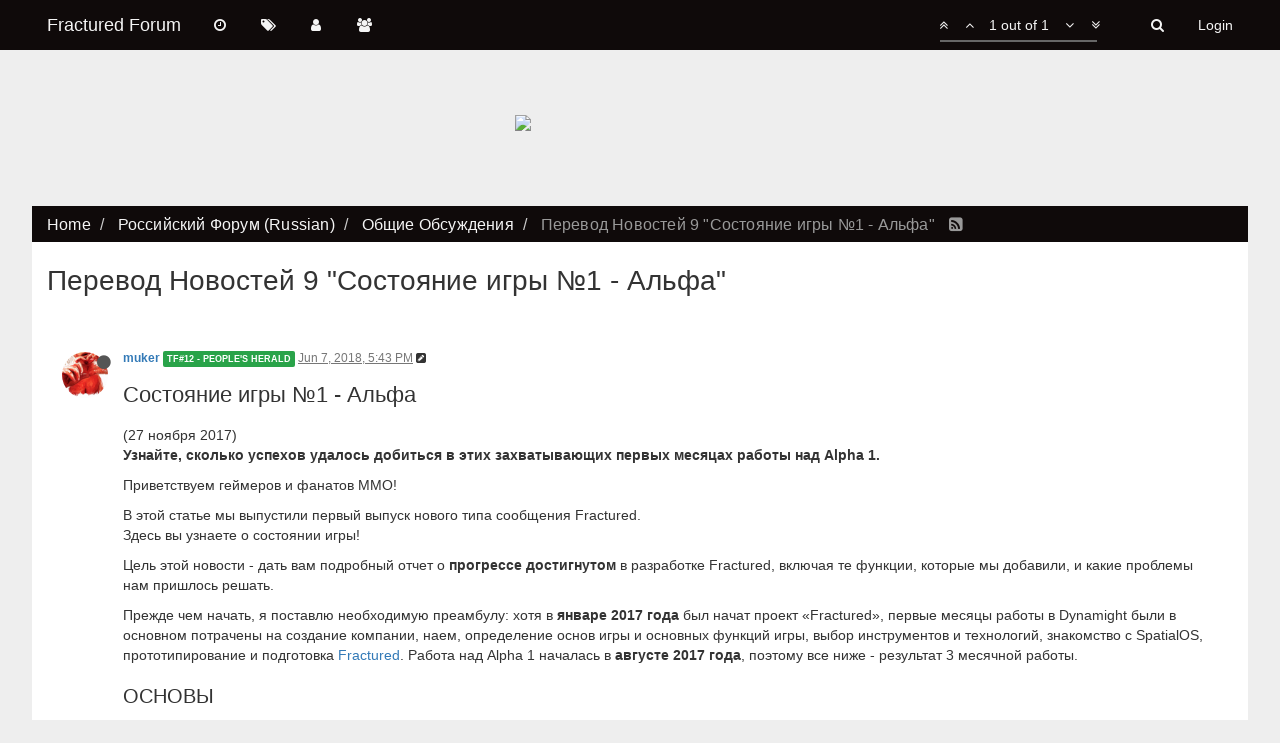

--- FILE ---
content_type: text/html; charset=utf-8
request_url: https://forum.fracturedmmo.com/topic/3934/%D0%BF%D0%B5%D1%80%D0%B5%D0%B2%D0%BE%D0%B4-%D0%BD%D0%BE%D0%B2%D0%BE%D1%81%D1%82%D0%B5%D0%B9-9-%D1%81%D0%BE%D1%81%D1%82%D0%BE%D1%8F%D0%BD%D0%B8%D0%B5-%D0%B8%D0%B3%D1%80%D1%8B-1-%D0%B0%D0%BB%D1%8C%D1%84%D0%B0
body_size: 20275
content:
<!DOCTYPE html>
<html lang="en-US" data-dir="ltr" style="direction: ltr;"  >
<head>
	<title>Перевод Новостей 9 &quot;Состояние игры №1 - Альфа&quot; | Fractured Forum</title>
	<meta name="viewport" content="width&#x3D;device-width, initial-scale&#x3D;1.0" />
	<meta name="content-type" content="text/html; charset=UTF-8" />
	<meta name="apple-mobile-web-app-capable" content="yes" />
	<meta name="mobile-web-app-capable" content="yes" />
	<meta property="og:site_name" content="Fractured Forum" />
	<meta name="msapplication-badge" content="frequency=30; polling-uri=https://forum.fracturedmmo.com/sitemap.xml" />
	<meta name="keywords" content="fractured,forum,mmo,mmorpg,rpg,role-playing game,online,massive,sandbox,open-word,crafting" />
	<meta name="title" content="Перевод Новостей 9 &quot;Состояние игры №1 - Альфа&quot;" />
	<meta name="description" content="Состояние игры №1 - Альфа (27 ноября 2017) Узнайте, сколько успехов удалось добиться в этих захватывающих первых месяцах работы над Alpha 1. Приветствуем геймеров и фанатов ММО! В этой статье мы выпустили первый выпуск нового типа сообщения Fractured. Зде..." />
	<meta property="og:title" content="Перевод Новостей 9 &quot;Состояние игры №1 - Альфа&quot;" />
	<meta property="og:description" content="Состояние игры №1 - Альфа (27 ноября 2017) Узнайте, сколько успехов удалось добиться в этих захватывающих первых месяцах работы над Alpha 1. Приветствуем геймеров и фанатов ММО! В этой статье мы выпустили первый выпуск нового типа сообщения Fractured. Зде..." />
	<meta property="og:type" content="article" />
	<meta property="article:published_time" content="2018-06-07T17:43:07.694Z" />
	<meta property="article:modified_time" content="2018-06-07T17:43:07.694Z" />
	<meta property="article:section" content="Общие Обсуждения" />
	<meta property="og:image" content="https://forum.fracturedmmo.com/assets/uploads/profile/2753-profileavatar.jpeg" />
	<meta property="og:image:url" content="https://forum.fracturedmmo.com/assets/uploads/profile/2753-profileavatar.jpeg" />
	<meta property="og:image" content="https://forum.fracturedmmo.com/assets/logo.png" />
	<meta property="og:image:url" content="https://forum.fracturedmmo.com/assets/logo.png" />
	<meta property="og:image:width" content="128" />
	<meta property="og:image:height" content="128" />
	<meta property="og:url" content="https://forum.fracturedmmo.com/topic/3934/%D0%BF%D0%B5%D1%80%D0%B5%D0%B2%D0%BE%D0%B4-%D0%BD%D0%BE%D0%B2%D0%BE%D1%81%D1%82%D0%B5%D0%B9-9-%D1%81%D0%BE%D1%81%D1%82%D0%BE%D1%8F%D0%BD%D0%B8%D0%B5-%D0%B8%D0%B3%D1%80%D1%8B-1-%D0%B0%D0%BB%D1%8C%D1%84%D0%B0" />
	
	<link rel="stylesheet" type="text/css" href="/assets/stylesheet.css?v=9peh192ml94" />
	<link rel="icon" type="image/x-icon" href="/assets/uploads/system/favicon.ico?v=9peh192ml94" />
	<link rel="manifest" href="/manifest.json" />
	<link rel="search" type="application/opensearchdescription+xml" title="Fractured Forum" href="/osd.xml" />
	<link rel="prefetch" href="/assets/src/modules/composer.js?v=9peh192ml94" />
	<link rel="prefetch" href="/assets/src/modules/composer/uploads.js?v=9peh192ml94" />
	<link rel="prefetch" href="/assets/src/modules/composer/drafts.js?v=9peh192ml94" />
	<link rel="prefetch" href="/assets/src/modules/composer/tags.js?v=9peh192ml94" />
	<link rel="prefetch" href="/assets/src/modules/composer/categoryList.js?v=9peh192ml94" />
	<link rel="prefetch" href="/assets/src/modules/composer/resize.js?v=9peh192ml94" />
	<link rel="prefetch" href="/assets/src/modules/composer/autocomplete.js?v=9peh192ml94" />
	<link rel="prefetch" href="/assets/templates/composer.tpl?v=9peh192ml94" />
	<link rel="prefetch" href="/assets/language/en-US/topic.json?v=9peh192ml94" />
	<link rel="prefetch" href="/assets/language/en-US/modules.json?v=9peh192ml94" />
	<link rel="prefetch" href="/assets/language/en-US/tags.json?v=9peh192ml94" />
	<link rel="prefetch stylesheet" href="/plugins/nodebb-plugin-markdown/styles/railscasts.css" />
	<link rel="prefetch" href="/assets/src/modules/highlight.js?v=9peh192ml94" />
	<link rel="prefetch" href="/assets/language/en-US/markdown.json?v=9peh192ml94" />
	<link rel="stylesheet" href="/plugins/nodebb-plugin-emoji/emoji/styles.css?v=9peh192ml94" />
	<link rel="canonical" href="https://forum.fracturedmmo.com/topic/3934/перевод-новостей-9-состояние-игры-1-альфа" />
	<link rel="alternate" type="application/rss+xml" />
	<link rel="up" href="https://forum.fracturedmmo.com/category/14/общие-обсуждения" />
	

	<script>
		var RELATIVE_PATH = "";
		var config = JSON.parse('{"relative_path":"","upload_url":"/assets/uploads","siteTitle":"Fractured Forum","browserTitle":"Fractured Forum","titleLayout":"&#123;pageTitle&#125; | &#123;browserTitle&#125;","showSiteTitle":true,"minimumTitleLength":3,"maximumTitleLength":255,"minimumPostLength":8,"maximumPostLength":32767,"minimumTagsPerTopic":0,"maximumTagsPerTopic":5,"minimumTagLength":3,"maximumTagLength":15,"useOutgoingLinksPage":false,"allowGuestHandles":false,"allowFileUploads":false,"allowTopicsThumbnail":false,"usePagination":true,"disableChat":false,"disableChatMessageEditing":false,"maximumChatMessageLength":1000,"socketioTransports":["polling","websocket"],"socketioOrigins":"https://forum.fracturedmmo.com:*","websocketAddress":"","maxReconnectionAttempts":5,"reconnectionDelay":1500,"topicsPerPage":20,"postsPerPage":20,"maximumFileSize":1024,"theme:id":"nodebb-theme-fractured","theme:src":"","defaultLang":"en-US","userLang":"en-US","loggedIn":false,"uid":-1,"cache-buster":"v=9peh192ml94","requireEmailConfirmation":false,"topicPostSort":"oldest_to_newest","categoryTopicSort":"newest_to_oldest","csrf_token":false,"searchEnabled":true,"bootswatchSkin":"","enablePostHistory":true,"notificationAlertTimeout":5000,"timeagoCutoff":30,"timeagoCodes":["af","ar","az-short","az","bg","bs","ca","cs","cy","da","de-short","de","dv","el","en-short","en","es-short","es","et","eu","fa-short","fa","fi","fr-short","fr","gl","he","hr","hu","hy","id","is","it-short","it","ja","jv","ko","ky","lt","lv","mk","nl","no","pl","pt-br-short","pt-br","pt-short","pt","ro","rs","ru","rw","si","sk","sl","sr","sv","th","tr-short","tr","uk","uz","vi","zh-CN","zh-TW"],"cookies":{"enabled":false,"message":"[[global:cookies.message]]","dismiss":"[[global:cookies.accept]]","link":"[[global:cookies.learn_more]]","link_url":"https:&#x2F;&#x2F;www.cookiesandyou.com"},"acpLang":"en-US","topicSearchEnabled":false,"hideSubCategories":false,"hideCategoryLastPost":false,"enableQuickReply":false,"composer-default":{},"markdown":{"highlight":1,"highlightLinesLanguageList":[],"theme":"railscasts.css"},"emojiCustomFirst":false,"sessionSharing":{"loginOverride":"https://fracturedmmo.com/?menu=forum-login"}}');
		var app = {
			template: "topic",
			user: JSON.parse('{"uid":0,"username":"Guest","userslug":"","fullname":"Guest","email":"","icon:text":"?","icon:bgColor":"#aaa","groupTitle":"","status":"offline","reputation":0,"email:confirmed":false,"postcount":0,"topiccount":0,"profileviews":0,"banned":0,"banned:expire":0,"joindate":0,"lastonline":0,"lastposttime":0,"followingCount":0,"followerCount":0,"picture":"","groupTitleArray":[],"joindateISO":"","lastonlineISO":"","banned_until":0,"banned_until_readable":"Not Banned","unreadData":{"":{},"new":{},"watched":{},"unreplied":{}},"isAdmin":false,"isGlobalMod":false,"isMod":false,"privileges":{"chat":false,"upload:post:image":false,"upload:post:file":false,"search:content":false,"search:users":false,"search:tags":false,"view:users":true,"view:tags":true,"view:groups":true,"view:users:info":false},"offline":true,"isEmailConfirmSent":false}')
		};
	</script>

	
	
	<style>.img-thumbnail,body{background-color:#f5f5f5}body{background-image:url(https://assets.fracturedmmo.com/images/forum_background_20.jpg);background-position:center top;background-repeat:no-repeat;background-color:#eee;background-position-y:50px;background-size:auto 280px}#content{padding-top:15px;margin-bottom:20px}@media only screen and (max-width:768px){body{background-size:auto 220px;background-position-x:53%}}@media only screen and (max-width:425px){body{background-size:auto 130px}}@media (max-width:767px){.categories>li,.category>ul>li{border-top:none}}@media (min-width:992px){.col-md-3.col-xs-6{width:50%}}@media (min-width:1200px){.col-lg-8{margin-top:40px}}.categories>li,.category>ul>li{padding-bottom:20px;padding-top:0px;min-height:53px}h3{font-weight:normal}.unread-page-fract{background-color:#fff;margin:0 -15px -15px;padding:15px}.breadcrumb{margin-bottom:0 !important;letter-spacing:.2px}.breadcrumb>.active{color:#999}.categories .category-children small,.category .category-children small,.subcategory .category-children small{color:#777}.container{width:95vw;max-width:1300px}#panel{background:none}.navbar{background-image:none;background-color:#0f0a0a;border:none}.navbar-default .navbar-nav>li>a,.navbar-brand,#search-button{color:#f5f5f5 !important}.navbar-toggle{border:none}.navbar-toggle:hover,.navbar-toggle:focus{background-color:#343436 !important}.panel-heading{color:#f5f5f5 !important;background-color:#0f0a0a !important;border-radius:0;border-bottom:none;margin-top:40px}.panel{border:none;border-radius:0;margin-top:30px}.categories-title{height:0px;color:transparent;margin-bottom:0;margin-top:40px}.categories{background-color:#fff;padding:0px 15px 0px 15px}.category,.topic{background-color:#fff;padding-top:15px}.recent,.tags,.users,.unread,.groups,.search,.chats-page{background-color:#fff;margin:0 -15px;padding:15px}.account .row{background-color:#fff;max-width:none !important;margin:0 -15px;padding:0 15px}.account hr{display:none}.account .profile.row{padding-bottom:20px;margin-bottom:30px}.subcategory .categories{padding:0}.well .row{background-color:transparent}.form-actions{background-color:#fff;margin:0 -15px;padding:15px;border-top:1px solid #ddd}.posts>li{padding:15px 15px 0}.posts>li hr{border-color:#ddd}.breadcrumb{padding:8px 15px 0px;margin:40px -15px 15px;background-color:#0f0a0a;border-radius:0}.breadcrumb a{color:#f5f5f5}.title a,.recent-replies a{color:#0f0a0a}.btn{border-radius:0}.dropdown-menu{border-radius:0}.btn-primary{background-color:#3c6994;background-image:none;border-color:#3c6994}.btn-info.dropdown-toggle{background-image:none}.btn-primary:hover{background-color:#4c91d4;border-color:#4c91d4}.btn-info.dropdown-toggle:hover{background-color:#4c91d4}.category>ul>li:not(.unread) h2 a{color:#0f0a0a}.title a,.recent-replies a{color:#3c6994}.categories .title a,.panel .recent-replies a{color:#0f0a0a}.navbar-default .navbar-nav>.active>a,.navbar-default .navbar-nav>.active>a:hover,.navbar-default .navbar-nav>.active>a:focus{background-color:#343436}.navbar-default .navbar-nav>.open>a,.navbar-default .navbar-nav>.open>a:hover,.navbar-default .navbar-nav>.open>a:focus{background-color:#343436}.navbar-default .navbar-toggle{color:#f5f5f5}.btn-toolbar{margin-left:0;margin-top:15px}.account-picture-block{margin-top:20px}.forum-stats .stats-card h2{line-height:25px;font-size:22px;margin-top:5px;margin-bottom:5px}ul.categories [data-cid="1"]::before{content:"Fractured News"}ul.categories [data-cid="7"]::before{content:"English Language Forums";border-top:40px #eee solid;height:77px !important}ul.categories [data-cid="18"]::before{content:"Non-English Forums";border-top:40px #eee solid;height:77px !important}ul.categories [data-cid="1"]::before,ul.categories [data-cid="7"]::before,ul.categories [data-cid="18"]::before{background:#0f0a0a;color:#f5f5f5;display:block;position:relative;height:37px;line-height:37px;font-size:16px;text-align:left;padding-left:15px;font-style:normal;text-transform:uppercase;margin-bottom:20px}.header .notification-list li.unread,.slideout-menu .notification-list li.unread{margin:0}li.row.clearfix.category-item.unread{padding-left:0 !important;padding-right:0 !important}.tag-item{color:#0f0a0a;font-weight:normal;text-transform:none;padding:0em;font-size:15px}.popular-tags>span{margin-bottom:0px}.tag-topic-count{font-size:15px}.stats-votes{visibility:hidden}.row.title-container{margin-left:0px;margin-right:0px}.emoji-tabs ul{margin-top:33px}</style>
	
</head>

<body class="page-topic page-topic-3934 page-topic-перевод-новостей-9-состояние-игры-1-альфа page-topic-category-14 page-topic-category-общие-обсуждения page-status-200 skin-cerulean">
	<nav id="menu" class="slideout-menu hidden">
		<div class="menu-profile">
	
</div>

<section class="menu-section" data-section="navigation">
	<h3 class="menu-section-title">Navigation</h3>
	<ul class="menu-section-list"></ul>
</section>


	</nav>
	<nav id="chats-menu" class="slideout-menu hidden">
		
	</nav>

	<main id="panel" class="slideout-panel">
		<nav class="navbar navbar-default navbar-fixed-top header" id="header-menu" component="navbar">
			<div class="container">
							<div class="navbar-header">
				<button type="button" class="navbar-toggle pull-left" id="mobile-menu">
					<span component="notifications/icon" class="notification-icon fa fa-fw fa-bell-o unread-count" data-content="0"></span>
					<i class="fa fa-lg fa-fw fa-bars"></i>
				</button>
				<button type="button" class="navbar-toggle hidden" id="mobile-chats">
					<span component="chat/icon" class="notification-icon fa fa-fw fa-comments unread-count" data-content="0"></span>
					<i class="fa fa-lg fa-comment-o"></i>
				</button>

				
				
				<a href="/">
					<h1 class="navbar-brand forum-title">Fractured Forum</h1>
				</a>
				

				<div component="navbar/title" class="visible-xs hidden">
					<span></span>
				</div>
			</div>

			<div id="nav-dropdown" class="hidden-xs">
				
				
				<ul id="logged-out-menu" class="nav navbar-nav navbar-right">
					
					<li>
						<a href="/login">
							<i class="fa fa-sign-in fa-fw hidden-sm hidden-md hidden-lg"></i>
							<span>Login</span>
						</a>
					</li>
				</ul>
				
				
				<ul class="nav navbar-nav navbar-right">
					<li>
						<form id="search-form" class="navbar-form navbar-right hidden-xs" role="search" method="GET">
							<button id="search-button" type="button" class="btn btn-link"><i class="fa fa-search fa-fw" title="Search"></i></button>
							<div class="hidden" id="search-fields">
								<div class="form-group">
									<input autocomplete="off" type="text" class="form-control" placeholder="Search" name="query" value="">
									<a href="#"><i class="fa fa-gears fa-fw advanced-search-link"></i></a>
								</div>
								<button type="submit" class="btn btn-default hide">Search</button>
							</div>
						</form>
						<ul id="quick-search-results" class="dropdown-menu quick-search-results hidden">
							

						</ul>
					</li>
					<li class="visible-xs" id="search-menu">
						<a href="/search">
							<i class="fa fa-search fa-fw"></i> Search
						</a>
					</li>
				</ul>
				

				<ul class="nav navbar-nav navbar-right hidden-xs">
					<li>
						<a href="#" id="reconnect" class="hide" title="Looks like your connection to Fractured Forum was lost, please wait while we try to reconnect.">
							<i class="fa fa-check"></i>
						</a>
					</li>
				</ul>

				<ul class="nav navbar-nav navbar-right pagination-block visible-lg visible-md">
					<li class="dropdown">
						<a><i class="fa fa-angle-double-up pointer fa-fw pagetop"></i></a>
						<a><i class="fa fa-angle-up pointer fa-fw pageup"></i></a>

						<a href="#" class="dropdown-toggle" data-toggle="dropdown">
							<span class="pagination-text"></span>
						</a>

						<a><i class="fa fa-angle-down pointer fa-fw pagedown"></i></a>
						<a><i class="fa fa-angle-double-down pointer fa-fw pagebottom"></i></a>

						<div class="progress-container">
							<div class="progress-bar"></div>
						</div>

						<ul class="dropdown-menu" role="menu">
							<li>
  								<input type="text" class="form-control" id="indexInput" placeholder="Enter index">
  							</li>
						</ul>
					</li>
				</ul>

				<ul id="main-nav" class="nav navbar-nav">
					
					
					<li class="">
						<a class="navigation-link" href="/recent" title="Recent" >
							
							<i class="fa fa-fw fa-clock-o" data-content=""></i>
							

							
							<span class="visible-xs-inline">Recent</span>
							
						</a>
					</li>
					
					
					
					<li class="">
						<a class="navigation-link" href="/tags" title="Tags" >
							
							<i class="fa fa-fw fa-tags" data-content=""></i>
							

							
							<span class="visible-xs-inline">Tags</span>
							
						</a>
					</li>
					
					
					
					<li class="">
						<a class="navigation-link" href="/users" title="Users" >
							
							<i class="fa fa-fw fa-user" data-content=""></i>
							

							
							<span class="visible-xs-inline">Users</span>
							
						</a>
					</li>
					
					
					
					<li class="">
						<a class="navigation-link" href="/groups" title="Groups" >
							
							<i class="fa fa-fw fa-group" data-content=""></i>
							

							
							<span class="visible-xs-inline">Groups</span>
							
						</a>
					</li>
					
					
				</ul>

				
			</div>

			</div>
		</nav>
		<div class="container" id="content">
			<noscript>
		<div class="alert alert-danger">
			<p>
				Your browser does not seem to support JavaScript. As a result, your viewing experience will be diminished, and you may not be able to execute some actions.
			</p>
			<p>
				Please download a browser that supports JavaScript, or enable it if it's disabled (i.e. NoScript).
			</p>
		</div>
	</noscript>
<div data-widget-area="header">
	
</div>

<div style="text-align: center; margin: -15px -15px 0 -15px">
	<a href="https://fracturedmmo.com" style="display: inline-block">
		<style>
		.header-logo{
			width: 60vw;
			max-width: 550px;
			min-width: 250px;
			margin-top: 45px;
			margin-bottom: 35px;
		}
		@media only screen and (max-width: 768px){    
		   .header-logo{
			   margin-top: 25px;
			   margin-bottom: 10px;
		}
		@media only screen and (max-width: 425px){    
		   .header-logo{
			   margin-top: 0;
			   margin-bottom: 0;
		}
		</style>
		<img class="header-logo" 
		src="https://assets.fracturedmmo.com/images/game_logo_10.png">
	</a>
</div>


<ol class="breadcrumb" itemscope="itemscope" itemprop="breadcrumb" itemtype="http://schema.org/BreadcrumbList">
	
	<li itemscope="itemscope" itemprop="itemListElement" itemtype="http://schema.org/ListItem" >
		<meta itemprop="position" content="0" />
		<a href="/" itemprop="item">
			<span itemprop="name">
				Home
				
			</span>
		</a>
	</li>
	
	<li itemscope="itemscope" itemprop="itemListElement" itemtype="http://schema.org/ListItem" >
		<meta itemprop="position" content="1" />
		<a href="/category/36/российский-форум-russian" itemprop="item">
			<span itemprop="name">
				Российский Форум (Russian)
				
			</span>
		</a>
	</li>
	
	<li itemscope="itemscope" itemprop="itemListElement" itemtype="http://schema.org/ListItem" >
		<meta itemprop="position" content="2" />
		<a href="/category/14/общие-обсуждения" itemprop="item">
			<span itemprop="name">
				Общие Обсуждения
				
			</span>
		</a>
	</li>
	
	<li component="breadcrumb/current" itemscope="itemscope" itemprop="itemListElement" itemtype="http://schema.org/ListItem" class="active">
		<meta itemprop="position" content="3" />
		
			<span itemprop="name">
				Перевод Новостей 9 &quot;Состояние игры №1 - Альфа&quot;
				
				
				<a target="_blank" href="/topic/3934.rss" itemprop="item"><i class="fa fa-rss-square"></i></a>
				
			</span>
		
	</li>
	
</ol>



<div class="row">
	<div class="topic col-lg-12">

		<h1 component="post/header" class="hidden-xs" itemprop="name">

			<i class="pull-left fa fa-thumb-tack hidden" title="Pinned"></i>
			<i class="pull-left fa fa-lock hidden" title="Locked"></i>
			<i class="pull-left fa fa-arrow-circle-right hidden" title="Moved"></i>
			

			<span class="topic-title" component="topic/title">Перевод Новостей 9 &quot;Состояние игры №1 - Альфа&quot;</span>
		</h1>

		

		<div component="topic/deleted/message" class="alert alert-warning hidden clearfix">
    <span class="pull-left">This topic has been deleted. Only users with topic management privileges can see it.</span>
    <span class="pull-right">
        
    </span>
</div>

		<hr class="visible-xs" />

		<ul component="topic" class="posts" data-tid="3934" data-cid="14">
			
				<li component="post" class="" data-index="0" data-pid="46363" data-uid="2753" data-timestamp="1528393387694" data-username="muker" data-userslug="muker" itemscope itemtype="http://schema.org/Comment">
					<a component="post/anchor" data-index="0" id="0"></a>

					<meta itemprop="datePublished" content="2018-06-07T17:43:07.694Z">
					<meta itemprop="dateModified" content="2021-08-02T10:36:41.845Z">

					<div class="clearfix post-header">
	<div class="icon pull-left">
		<a href="/user/muker">
			<img class="avatar  avatar-sm2x avatar-rounded" alt="muker" title="muker" data-uid="2753" component="user/picture" src="/assets/uploads/profile/2753-profileavatar.jpeg" style="" />
			<i component="user/status" class="fa fa-circle status offline" title="Offline"></i>
		</a>
	</div>

	<small class="pull-left">
		<strong>
			<a href="/user/muker" itemprop="author" data-username="muker" data-uid="2753">muker</a>
		</strong>

		

<a href="/groups/tf-12-people-s-herald"><small class="label group-label inline-block" style="color:#ffffff;background-color: #29a349;">TF#12 - PEOPLE&#x27;S HERALD</small></a>



		

		<span class="visible-xs-inline-block visible-sm-inline-block visible-md-inline-block visible-lg-inline-block">
			<a class="permalink" href="/post/46363"><span class="timeago" title="2018-06-07T17:43:07.694Z"></span></a>

			<i component="post/edit-indicator" class="fa fa-pencil-square edit-icon "></i>

			<small data-editor="muker" component="post/editor" class="hidden">last edited by muker <span class="timeago" title="2021-08-02T10:36:41.845Z"></span></small>

			

			<span>
				
			</span>
		</span>
		<span class="bookmarked"><i class="fa fa-bookmark-o"></i></span>

	</small>
</div>

<br />

<div class="content" component="post/content" itemprop="text">
	<h1>Состояние игры №1 - Альфа</h1>
<p dir="auto">(27 ноября 2017)<br />
<strong>Узнайте, сколько успехов удалось добиться в этих захватывающих первых месяцах работы над Alpha 1.</strong></p>
<p dir="auto">Приветствуем геймеров и фанатов ММО!</p>
<p dir="auto">В этой статье мы выпустили первый выпуск нового типа сообщения Fractured.<br />
Здесь вы узнаете о состоянии игры!</p>
<p dir="auto">Цель этой новости - дать вам подробный отчет о <strong>прогрессе</strong> <strong>достигнутом</strong> в разработке Fractured, включая те функции, которые мы добавили, и какие проблемы нам пришлось решать.</p>
<p dir="auto">Прежде чем начать, я поставлю необходимую преамбулу: хотя в <strong>январе 2017 года</strong> был начат проект «Fractured», первые месяцы работы в Dynamight были в основном потрачены на создание компании, наем, определение основ игры и основных функций игры, выбор инструментов и технологий, знакомство с SpatialOS, прототипирование и подготовка <a href="https://fracturedmmo.com/" rel="nofollow">Fractured</a>. Работа над Alpha 1 началась в <strong>августе 2017 года</strong>, поэтому все ниже - результат 3 месячной работы.</p>
<h2>ОСНОВЫ</h2>
<p dir="auto">Наша <a href="https://fracturedmmo.com/" rel="nofollow">домашняя страница</a> и версия &quot;<a href="https://improbable.io/games" rel="nofollow">Невероятно</a>&quot; уже объясняют, почему в 2017 году SpatialOS - лучшая платформа для создания MMO следующего поколения с амбициями Fractured, поэтому давайте не будем останавливаться на этом снова. Однако некоторые из вас могут ошибаться в том, что SpatialOS предоставляет разработчикам какой-то «<strong>основной макет MMORPG</strong>» для его разработки. <strong>Это определенно не так</strong>: нам нужно было все строить с нуля, и мы пошли прямо в сеть.</p>
<p dir="auto">В следующих параграфах я кратко расскажу о первых шагах, которые мы предприняли для реализации основного игрового процесса MMO.</p>
<ul>
<li>
<p dir="auto">Прежде всего, мы разработали первую <a href="https://ru.wikipedia.org/wiki/%D0%98%D1%82%D0%B5%D1%80%D0%B0%D1%86%D0%B8%D1%8F_(%D0%BF%D1%80%D0%BE%D0%B3%D1%80%D0%B0%D0%BC%D0%BC%D0%B8%D1%80%D0%BE%D0%B2%D0%B0%D0%BD%D0%B8%D0%B5)" rel="nofollow">итерацию</a> системы <strong>движения</strong> для игрока и других объектов в мире.</p>
</li>
<li>
<p dir="auto">Вторым шагом был, вполне очевидно, <strong>боевой</strong> прототип, включающий атаки в ближнем и дальнем бою, плюс все, что с ним связано - например, кнопки горячих клавиш. После этого мы сделали систему более общей, чтобы ее могли использовать и управляемые AI существа.</p>
</li>
<li>
<p dir="auto">Наконец, мы хотели получить представление о прогрессе игрока, поэтому, мы разработали предварительную версию <strong>Системы Знания</strong>. Вы можете получить представление об этом в скриншотах пользовательского интерфейса из последнего <a href="https://forum.fracturedmmo.com/topic/3924/%D0%BF%D0%B5%D1%80%D0%B5%D0%B2%D0%BE%D0%B4-%D0%BD%D0%BE%D0%B2%D0%BE%D1%81%D1%82%D0%B5%D0%B9-8-%D0%BE%D1%81%D0%BE%D0%B1%D0%B5%D0%BD%D0%BD%D0%BE%D1%81%D1%82%D0%B8-%D0%BF%D1%80%D0%BE%D0%B6%D0%B5%D0%BA%D1%82%D0%B0-3-%D1%81%D0%B8%D1%81%D1%82%D0%B5%D0%BC%D0%B0-%D0%B7%D0%BD%D0%B0%D0%BD%D0%B8%D0%B9">Важного аспекта</a> !</p>
</li>
</ul>
<p dir="auto">Конечно, разработка геймплея - это только половина работы, заложив основу MMO - есть много всего, что произойдёт до того, как вы войдете в мир, а также многое, что происходит за кулисами во время игры. Одновременно с этим мы также создали:</p>
<ul>
<li>
<p dir="auto">Нашу <strong>собственную инфраструктуру</strong> - в двух словах - распределенная база данных в сочетании с набором <a href="https://ru.wikipedia.org/wiki/API" rel="nofollow">веб-API</a>, которые позволяют клиентам и серверам SpatialOS безопасно общаться с ним.</p>
</li>
<li>
<p dir="auto">Безопасная система <strong>аутентификации</strong>.</p>
</li>
<li>
<p dir="auto">Основной интерфейс <strong>входа</strong> в систему - включая создание, выбор и удаление символов.</p>
</li>
</ul>
<p dir="auto">Это было только начало. Теперь давайте углубимся в некоторые из описанных выше работ и основные проблемы, с которыми нам пришлось столкнуться при их разработке.</p>
<h2>СОЗДАНИЕ МИРА</h2>
<p dir="auto">SpatialOS предоставил нам <strong>архитектуру сервера</strong> для создания открытого мира практически неограниченного масштаба. Это само по себе просто потрясающе, но оно решило только половину проблемы - нам нужно было разобраться в загадке мирового создания на стороне <strong>клиента</strong>. Это была не такая уж техническая проблема, а, скорее, одна из игровых дизайнеров: как небольшая компания без армии<br />
качественных дизайнеров справится с такой гигантской задачей?</p>
<p dir="auto">Ответ, мы знали - это была процедурная генерация мира, за которой следовала человеческая проработка.</p>
<p dir="auto">За последнюю пару месяцев мы определились,  яростно выбросив и переопределили мировые строительные инструменты и трубопровод(видимо какой-то английский каламбур) в бесконечно-бесконечной цепочке бесконечных итераций (организация обработки данных, при которой действия повторяются многократно, не приводя при этом к вызовам самих себя) ... пока мы не сделали это!</p>
<p dir="auto">Сегодня я с радостью могу сообщить, что мы можем быстро генерировать большие части карт, которые идеально подходят для механики MMO с изометрической камерой и ARPG-боем. Захватывающие карты, с деталями и разнообразием, которые вы ожидаете от продукта <strong>AAA</strong> (трибл эй в простонародье) (но сделанные инди-командой). Это круто, не так ли?</p>
<h2>УПРАВЛЕНИЕ ЗАДЕРЖКАМИ</h2>
<p dir="auto">Если вы следили за развитием Fractured, вы уже должны знать, что мы считаем, что статический- скучный бой, что является одной из самых больших проблем в некоторых песочницах, и что мы стремимся оживить жанр, сделав его динамическим с захватывающим миром <strong>ARPGs</strong>.</p>
<p dir="auto">Разработка хорошей боевой системы в MMO создает несколько проблем. Прежде всего, время реакции должно быть быстрым: если у вас есть приемлемая задержка, ваш персонаж должен <strong>немедленно</strong> ответить на ваши команды. В то же время позиция и действия других игроков на вашем клиенте должны быть продуманно <strong>имитированы</strong>, сохраняя при этом их движение гладким и <strong>не потребляя</strong> слишком много ресурсов. Черт!</p>
<p dir="auto">Читая вышеизложенное, вы должны понимать, как наша базовая система движений, очевидно, не соответствовала этой задаче, и ее нужно было значительно улучшить. В то время как это сделали, мы добавили пути поиска и умного предотвращения препятствий, пока мы не пришли к тому, что у нас есть сегодня - хороший компромисс между плавностью и производительностью.</p>
<h2>БОЁВКА</h2>
<p dir="auto">Мы начали с манекена, бросающего удар, - теперь у нас есть груша для битья, которая может носить <strong>броню</strong> и держать <strong>оружие</strong> и <strong>щиты</strong>!</p>
<p dir="auto">Чтобы получить более значимое ощущение для боя, мы разработали первый набор <strong>параметров оружия</strong>, таких как 1/2-ручное, базовый урон и скорость, дальность действия, площадь эффекта (форма и размер), точность, мобильность и  другое. Из них мы создали 6 различных видов оружия (рукопашный, короткий меч, большой меч, копье, арбалет, лук), каждый со своими уникальными преимуществами и недостатками в разных ситуациях.</p>
<p dir="auto">Как только оружие было закончено, мы перешли к <strong>заклинанию</strong>, создав несколько <strong>архетипов</strong> заклинаний. Среди них можно упомянуть различные типы навыков (снаряды, движущиеся в определенном направлении или эффекты, созданные в определенной местности), лучи и обрызгивающие (непрерывные целенаправленные заклинания с разными формами) и общие нацеленные способности (с немедленным эффектом или снарядами преследующими цель).</p>
<p dir="auto">Еще раз, все, что было добавлено до сих пор по боевой системе, - это всего лишь часть того, что будет -в Alpha 1, что, в свою очередь, представляет собой проблеск того, что Fractured будет в полном выпуске.</p>
<h2>ФАУНА</h2>
<p dir="auto">Наша реализация существ в Fractured по-прежнему является базовой, но полностью функциональной. На сегодняшний день двумя основными параметрами, регулирующими поведения монстров, являются его позиция и миграция.</p>
<p dir="auto"><strong>Позиция</strong> существа представляет собой его поведение по отношению к вам. Он может атаковать вас в поле зрения, игнорировать вас, если не спровоцирован, или даже помочь вам в ситуациях, когда это необходимо. На данный момент, какое отношение монстр предполагает, регулируется только его семьей, к которой он принадлежит, но в будущем это будет определяться также вашей расой, местоположением, временем года и действий которые вы совершаете.</p>
<p dir="auto"><strong>Миграция</strong> определяет, всегда ли существо населяет одну и ту же область или перемещается по всему миру.  Эта реализация также проще сейчас, чем в будущем,  когда мы будем внедрять надлежащие миграционные шаблоны и другие сложные формы поведения (например, перемещение к новым источникам пищи или более благоприятных условий).</p>
<p dir="auto">Что касается типов созданных существ, у нас есть приличное разнообразие лесных животных (медведи, волки, кабаны) и классические фантазийные монстры (гоблины, тролли, кобольды).</p>
<h2>РАСЫ, ПЛАНЕТЫ, БИОМЫ</h2>
<p dir="auto">Даже если демоны являются любимой расой игрока с небольшим отрывом (см. Ниже), мы выбрали <strong>Синдэсию</strong> и <strong>людей</strong> как первую расу и планету для работы над Alpha 1.</p>
<p dir="auto">Это решение было совершенно очевидно - Синдэсия - самая <strong>разнообразная</strong> из всех планет (с точки зрения возможных биомов), а также та, которая имеет набор правил, который может вместить наибольшее количество игроков со всего Fractured. С художественной точки зрения, люди также являются самой быстрой расой, над которой работают, поскольку в них нет разных семей с уникальными формами тела.</p>
<p dir="auto">Мы выбрали <strong>горный район</strong> в качестве первого биома для создания местности. Это определенно один из самых «классических» видов среды для фантастической игры, но опять же, это позволило нам в течение относительно короткого времени создать приличное количество разнообразия (леса, долины, ручьи, реки, озера).</p>
<h2>НЕКОТОРАЯ ДОПОЛНИТЕЛЬНАЯ ИНФОРМАЦИЯ</h2>
<p dir="auto">В этом заключительном разделе давайте посмотрим на что-то, кроме разработки Alpha 1.</p>
<h2>КОЛИЧЕСТВО ЗАРЕГИСТРИРОВАННЫХ</h2>
<p dir="auto">На сегодняшний день Fractured имеет более <strong>5000</strong> зарегистрированных учетных записей. Регистрация значительно замедлилась по сравнению с первым месяцем после опубликования проекта, но мы ожидаем, что они <strong>возобновятся</strong> быстрее, чем когда-либо, как только будут выпущены первые видеоматериалы.</p>
<p dir="auto"><a href="https://forum.fracturedmmo.com/topic/3902/%D0%BF%D0%B5%D1%80%D0%B5%D0%B2%D0%BE%D0%B4-%D0%BD%D0%BE%D0%B2%D0%BE%D1%81%D1%82%D0%B8-2-2-000-%D1%87%D0%BB%D0%B5%D0%BD%D0%BE%D0%B2-%D1%81%D0%BE%D0%BE%D0%B1%D1%89%D0%B5%D1%81%D1%82%D0%B2%D0%B0-%D0%B8-%D0%BD%D0%B5%D0%B1%D0%BE%D0%BB%D1%8C%D1%88%D0%B0%D1%8F-%D0%BD%D0%B0%D1%81%D1%82%D1%80%D0%BE%D0%B9%D0%BA%D0%B0-%D1%83%D1%87%D0%B5%D1%82%D0%BD%D0%BE%D0%B9-%D0%B7%D0%B0%D0%BF%D0%B8%D1%81%D0%B8">Еще в июне</a> члены нашего сообщества собрались из более чем 70 стран, причем топ 10 составляют: Бразилия, Вьетнам, США, Россия, Италия, Канада, Великобритания, Франция и Украина.</p>
<p dir="auto">Сегодня у нас зарегистрировались участники из  <strong>100</strong> разных стран (это больше стран чем в половине мира!), В то время как топ 10 выглядит немного иначе: США взяли на себя инициативу, за ней следуют Бразилия, Вьетнам, Россия , Италия, Германия, Великобритания, Канада, Франция и Украина.</p>
<p dir="auto">Что касается выбора <a href="https://fracturedmmo.com/hero-profile/" rel="nofollow">расы</a>, мы видим идеальную <strong>связь</strong> между людьми и зверями - каждый выбирается 31% пользовательской базы, в то время как демоны - самый <strong>популярный</strong> выбор (37%). В целом, это очень <strong>сбалансированный</strong> результат, и мы не могли  быть более счастливыми!</p>
<h2>ОСНОВА</h2>
<p dir="auto">Как было объявлено ранее на <a href="https://forum.fracturedmmo.com/topic/571/foundation-top-100-s-top-10/40?page=2">популярной дискуссии форума</a>, мы решили заняться проблемой <strong>поддельных учетных записей</strong>,  не зная, что они были выгнаны из фонда, и будучи не активны набирали уровни и накапливая награды зарегистрирующего его игроку.</p>
<p dir="auto">При открытии страницы «Фонд» с помощью фальшивой учетной записи, негодяй теперь правильно видит свою учетную запись на уровне 0 с новым предупреждающим сообщением, объясняющим, почему это происходит.</p>
<p dir="auto">Более того, с сегодняшнего дня новые учетные записи больше не получают <strong>ежедневные баллы</strong> (по сравнению с 15 в день, которые им начисляли раньше). Вместо этого они начнут получать очки, как только достигают 10-го уровня, где выдается первая награда «+5 ежедневных очков».</p>
<h2>И ЧТО ТЕПЕРЬ?</h2>
<p dir="auto">Мы рады тому, как далеко мы зашли чуть более чем за три месяца с такой <strong>небольшой командой</strong> кодеров, и мы представляем себе, как быстро мы разрастёмся, когда проект получит надлежащее финансирование, а наши сотрудники  по крайней мере увеличатся вдвое. Такова сила сочетания Unity + SpatialOS в сочетании с серьезными усилиями и страстью к тому, что мы создаем!</p>
<p dir="auto">При чтении этой новости вы, вероятно, заметили, что работа над некоторыми из самых <strong>уникальных</strong> функций Fractured - такими, как взаимодействие с окружающей средой или разными расами, еще не начались. Точно так же как основная часть «песочницы»  (сбор ресурсов, обработка, строительство) по-прежнему отсутствует.</p>
<p dir="auto">Рассматривая нашу скорость развития до сих пор, тот факт, что еще остался один год до запланированного запуска Alpha 1, и тот факт, что Kickstarter и последующая развитие команды будут проходить между ними, мы уверены, что мы будем выкладывать все, что было обещано. И  мы упоминали, что <strong>скриншоты</strong> и <strong>геймплей видео</strong> почти <strong>готовы</strong> к выпуску? Следите за очередными обновлениями!<br />
До скорой встречи и, как всегда, не забудьте сообщить нам свой голос в обсуждениях и ​​социальных сетях!</p>
<hr />
<h3><strong>Подписывайся на паблик <a href="https://vk.com/fracturedmmo" rel="nofollow">Вконтакте</a>, чтобы сразу узнать о переводе!</strong></h3>
<p dir="auto">Ссылка на источник новости: <a href="https://fracturedmmo.com/state-game-1/" rel="nofollow">https://fracturedmmo.com/state-game-1/</a><br />
Перевод в <a href="https://vk.com/fracturedmmo" rel="nofollow">ВК</a>: <a href="https://vk.com/@fracturedmmo-sostoyanie-igry-1-alfa" rel="nofollow">https://vk.com/@fracturedmmo-sostoyanie-igry-1-alfa</a><br />
Над переводом работали: <a href="https://forum.fracturedmmo.com/user/muker">muker</a>и <a href="https://forum.fracturedmmo.com/user/33hp">33hp</a></p>
<p dir="auto"><strong>Возможно вы хотите заново прочесть <a href="https://forum.fracturedmmo.com/topic/3924/%D0%BF%D0%B5%D1%80%D0%B5%D0%B2%D0%BE%D0%B4-%D0%BD%D0%BE%D0%B2%D0%BE%D1%81%D1%82%D0%B5%D0%B9-8-%D0%BE%D1%81%D0%BE%D0%B1%D0%B5%D0%BD%D0%BD%D0%BE%D1%81%D1%82%D0%B8-%D0%BF%D1%80%D0%BE%D0%B6%D0%B5%D0%BA%D1%82%D0%B0-3-%D1%81%D0%B8%D1%81%D1%82%D0%B5%D0%BC%D0%B0-%D0%B7%D0%BD%D0%B0%D0%BD%D0%B8%D0%B9">8 Новость</a> или перейти к следующей <a href="https://forum.fracturedmmo.com/topic/3937/%D0%BF%D0%B5%D1%80%D0%B5%D0%B2%D0%BE%D0%B4-%D0%BD%D0%BE%D0%B2%D0%BE%D1%81%D1%82%D0%B5%D0%B9-10-%D0%B2%D0%B0%D0%B6%D0%BD%D1%8B%D0%B5-%D0%B0%D1%81%D0%BF%D0%B5%D0%BA%D1%82%D1%8B-4-%D0%BD%D0%B0%D0%B2%D1%8B%D0%BA%D0%B8-%D0%B8-%D0%B7%D0%B0%D0%BA%D0%BB%D0%B8%D0%BD%D0%B0%D0%BD%D0%B8%D1%8F">10 Новости</a></strong><br />
<strong>Вернуться в <a href="https://forum.fracturedmmo.com/topic/4354/%D0%BD%D0%B0%D0%B2%D0%B8%D0%B3%D0%B0%D1%82%D0%BE%D1%80-%D0%BF%D0%BE-%D0%BD%D0%BE%D0%B2%D0%BE%D1%81%D1%82%D1%8F%D0%BC-fractured">навигатор новостей</a></strong></p>

</div>

<div class="clearfix post-footer">
	

	<small class="pull-right">
		<span class="post-tools">
			<a component="post/reply" href="#" class="no-select hidden">Reply</a>
			<a component="post/quote" href="#" class="no-select hidden">Quote</a>
		</span>

		
		<span class="votes">
			<a component="post/upvote" href="#" class="">
				<i class="fa fa-chevron-up"></i>
			</a>

			<span component="post/vote-count" data-votes="1">1</span>

			
		</span>
		

		<span component="post/tools" class="dropdown moderator-tools bottom-sheet ">
	<a href="#" data-toggle="dropdown"><i class="fa fa-fw fa-ellipsis-v"></i></a>
	<ul class="dropdown-menu dropdown-menu-right" role="menu"></ul>
</span>

	</small>

	
	<a component="post/reply-count" href="#" class="threaded-replies no-select hidden">
		<span component="post/reply-count/avatars" class="avatars ">
			
		</span>

		<span class="replies-count" component="post/reply-count/text" data-replies="0">1 Reply</span>
		<span class="replies-last hidden-xs">Last reply <span class="timeago" title=""></span></span>

		<i class="fa fa-fw fa-chevron-right" component="post/replies/open"></i>
		<i class="fa fa-fw fa-chevron-down hidden" component="post/replies/close"></i>
		<i class="fa fa-fw fa-spin fa-spinner hidden" component="post/replies/loading"></i>
	</a>
	
</div>

<hr />

					
					<div class="post-bar-placeholder"></div>
					
				</li>
			
		</ul>

		

		<div class="post-bar">
			<div class="clearfix">
	<div class="tags pull-left">
		
		<a href="/tags/переводновостей">
		<span class="tag-item" data-tag="переводновостей" style="">переводновостей</span>
		<span class="tag-topic-count human-readable-number" title="156">156</span></a>
		
	</div>

	<div component="topic/browsing-users">
	
</div>

	<div class="topic-main-buttons pull-right">
		<span class="loading-indicator btn pull-left hidden" done="0">
			<span class="hidden-xs">Loading More Posts</span> <i class="fa fa-refresh fa-spin"></i>
		</span>

		<div class="stats hidden-xs">
	<span component="topic/post-count" class="human-readable-number" title="1">1</span><br />
	<small>Posts</small>
</div>
<div class="stats hidden-xs">
	<span class="human-readable-number" title="731">731</span><br />
	<small>Views</small>
</div>

		<div component="topic/reply/container" class="btn-group action-bar bottom-sheet hidden">
	<a href="/compose?tid=3934&title=Перевод Новостей 9 &quot;Состояние игры №1 - Альфа&quot;" class="btn btn-primary" component="topic/reply" data-ajaxify="false" role="button"><i class="fa fa-reply visible-xs-inline"></i><span class="visible-sm-inline visible-md-inline visible-lg-inline"> Reply</span></a>
	<button type="button" class="btn btn-info dropdown-toggle" data-toggle="dropdown">
		<span class="caret"></span>
	</button>
	<ul class="dropdown-menu pull-right" role="menu">
		<li><a href="#" component="topic/reply-as-topic">Reply as topic</a></li>
	</ul>
</div>




<a component="topic/reply/guest" href="/login" class="btn btn-primary">Log in to reply</a>



		

		

		

		<div class="pull-right">&nbsp;
		
		</div>
	</div>
</div>
<hr/>
		</div>

		
		<div component="pagination" class="text-center pagination-container hidden">
	<ul class="pagination hidden-xs">
		<li class="previous pull-left disabled">
			<a href="?" data-page="1"><i class="fa fa-chevron-left"></i> </a>
		</li>

		

		<li class="next pull-right disabled">
			<a href="?" data-page="1"> <i class="fa fa-chevron-right"></i></a>
		</li>
	</ul>

	<ul class="pagination hidden-sm hidden-md hidden-lg">
		<li class="first disabled">
			<a href="?" data-page="1"><i class="fa fa-fast-backward"></i> </a>
		</li>

		<li class="previous disabled">
			<a href="?" data-page="1"><i class="fa fa-chevron-left"></i> </a>
		</li>

		<li component="pagination/select-page" class="page select-page">
			<a href="#">1 / 1</a>
		</li>

		<li class="next disabled">
			<a href="?" data-page="1"> <i class="fa fa-chevron-right"></i></a>
		</li>

		<li class="last disabled">
			<a href="?page=1" data-page="1"><i class="fa fa-fast-forward"></i> </a>
		</li>
	</ul>
</div>
		

		<div class="navigator-thumb text-center hidden">
			<strong class="text"></strong><br/>
			<span class="time"></span>
		</div>
		<div class="visible-xs visible-sm pagination-block text-center">
			<div class="progress-bar"></div>
			<div class="wrapper">
				<i class="fa fa-2x fa-angle-double-up pointer fa-fw pagetop"></i>
				<i class="fa fa-2x fa-angle-up pointer fa-fw pageup"></i>
				<span class="pagination-text"></span>
				<i class="fa fa-2x fa-angle-down pointer fa-fw pagedown"></i>
				<i class="fa fa-2x fa-angle-double-down pointer fa-fw pagebottom"></i>
			</div>
		</div>
	</div>
	<div data-widget-area="sidebar" class="col-lg-3 col-sm-12 hidden">
		
	</div>
</div>

<div data-widget-area="footer">
	
	<center style="margin-top: 50px;">Copyright © 2023 <a href="http://www.dynamight-studios.com/" style="color: #337ab7;">Dynamight Studios Srl</a> | <a href="https://fracturedmmo.com" style="color: #337ab7;">Fractured</a> </center></p>
	
</div>


<script id="ajaxify-data" type="application/json">{"tid":3934,"uid":2753,"cid":14,"mainPid":46363,"title":"Перевод Новостей 9 &quot;Состояние игры №1 - Альфа&quot;","slug":"3934/перевод-новостей-9-состояние-игры-1-альфа","timestamp":1528393387694,"lastposttime":1528393387694,"postcount":1,"viewcount":731,"thumb":"","upvotes":1,"downvotes":0,"deleted":0,"locked":0,"pinned":0,"deleterUid":0,"titleRaw":"Перевод Новостей 9 \"Состояние игры №1 - Альфа\"","timestampISO":"2018-06-07T17:43:07.694Z","lastposttimeISO":"2018-06-07T17:43:07.694Z","votes":1,"tags":[{"value":"переводновостей","valueEscaped":"переводновостей","color":"","bgColor":"","score":156}],"posts":[{"pid":46363,"uid":2753,"tid":3934,"content":"<h1>Состояние игры №1 - Альфа<\/h1>\n<p dir=\"auto\">(27 ноября 2017)<br />\n<strong>Узнайте, сколько успехов удалось добиться в этих захватывающих первых месяцах работы над Alpha 1.<\/strong><\/p>\n<p dir=\"auto\">Приветствуем геймеров и фанатов ММО!<\/p>\n<p dir=\"auto\">В этой статье мы выпустили первый выпуск нового типа сообщения Fractured.<br />\nЗдесь вы узнаете о состоянии игры!<\/p>\n<p dir=\"auto\">Цель этой новости - дать вам подробный отчет о <strong>прогрессе<\/strong> <strong>достигнутом<\/strong> в разработке Fractured, включая те функции, которые мы добавили, и какие проблемы нам пришлось решать.<\/p>\n<p dir=\"auto\">Прежде чем начать, я поставлю необходимую преамбулу: хотя в <strong>январе 2017 года<\/strong> был начат проект «Fractured», первые месяцы работы в Dynamight были в основном потрачены на создание компании, наем, определение основ игры и основных функций игры, выбор инструментов и технологий, знакомство с SpatialOS, прототипирование и подготовка <a href=\"https://fracturedmmo.com/\" rel=\"nofollow\">Fractured<\/a>. Работа над Alpha 1 началась в <strong>августе 2017 года<\/strong>, поэтому все ниже - результат 3 месячной работы.<\/p>\n<h2>ОСНОВЫ<\/h2>\n<p dir=\"auto\">Наша <a href=\"https://fracturedmmo.com/\" rel=\"nofollow\">домашняя страница<\/a> и версия &quot;<a href=\"https://improbable.io/games\" rel=\"nofollow\">Невероятно<\/a>&quot; уже объясняют, почему в 2017 году SpatialOS - лучшая платформа для создания MMO следующего поколения с амбициями Fractured, поэтому давайте не будем останавливаться на этом снова. Однако некоторые из вас могут ошибаться в том, что SpatialOS предоставляет разработчикам какой-то «<strong>основной макет MMORPG<\/strong>» для его разработки. <strong>Это определенно не так<\/strong>: нам нужно было все строить с нуля, и мы пошли прямо в сеть.<\/p>\n<p dir=\"auto\">В следующих параграфах я кратко расскажу о первых шагах, которые мы предприняли для реализации основного игрового процесса MMO.<\/p>\n<ul>\n<li>\n<p dir=\"auto\">Прежде всего, мы разработали первую <a href=\"https://ru.wikipedia.org/wiki/%D0%98%D1%82%D0%B5%D1%80%D0%B0%D1%86%D0%B8%D1%8F_(%D0%BF%D1%80%D0%BE%D0%B3%D1%80%D0%B0%D0%BC%D0%BC%D0%B8%D1%80%D0%BE%D0%B2%D0%B0%D0%BD%D0%B8%D0%B5)\" rel=\"nofollow\">итерацию<\/a> системы <strong>движения<\/strong> для игрока и других объектов в мире.<\/p>\n<\/li>\n<li>\n<p dir=\"auto\">Вторым шагом был, вполне очевидно, <strong>боевой<\/strong> прототип, включающий атаки в ближнем и дальнем бою, плюс все, что с ним связано - например, кнопки горячих клавиш. После этого мы сделали систему более общей, чтобы ее могли использовать и управляемые AI существа.<\/p>\n<\/li>\n<li>\n<p dir=\"auto\">Наконец, мы хотели получить представление о прогрессе игрока, поэтому, мы разработали предварительную версию <strong>Системы Знания<\/strong>. Вы можете получить представление об этом в скриншотах пользовательского интерфейса из последнего <a href=\"https://forum.fracturedmmo.com/topic/3924/%D0%BF%D0%B5%D1%80%D0%B5%D0%B2%D0%BE%D0%B4-%D0%BD%D0%BE%D0%B2%D0%BE%D1%81%D1%82%D0%B5%D0%B9-8-%D0%BE%D1%81%D0%BE%D0%B1%D0%B5%D0%BD%D0%BD%D0%BE%D1%81%D1%82%D0%B8-%D0%BF%D1%80%D0%BE%D0%B6%D0%B5%D0%BA%D1%82%D0%B0-3-%D1%81%D0%B8%D1%81%D1%82%D0%B5%D0%BC%D0%B0-%D0%B7%D0%BD%D0%B0%D0%BD%D0%B8%D0%B9\">Важного аспекта<\/a> !<\/p>\n<\/li>\n<\/ul>\n<p dir=\"auto\">Конечно, разработка геймплея - это только половина работы, заложив основу MMO - есть много всего, что произойдёт до того, как вы войдете в мир, а также многое, что происходит за кулисами во время игры. Одновременно с этим мы также создали:<\/p>\n<ul>\n<li>\n<p dir=\"auto\">Нашу <strong>собственную инфраструктуру<\/strong> - в двух словах - распределенная база данных в сочетании с набором <a href=\"https://ru.wikipedia.org/wiki/API\" rel=\"nofollow\">веб-API<\/a>, которые позволяют клиентам и серверам SpatialOS безопасно общаться с ним.<\/p>\n<\/li>\n<li>\n<p dir=\"auto\">Безопасная система <strong>аутентификации<\/strong>.<\/p>\n<\/li>\n<li>\n<p dir=\"auto\">Основной интерфейс <strong>входа<\/strong> в систему - включая создание, выбор и удаление символов.<\/p>\n<\/li>\n<\/ul>\n<p dir=\"auto\">Это было только начало. Теперь давайте углубимся в некоторые из описанных выше работ и основные проблемы, с которыми нам пришлось столкнуться при их разработке.<\/p>\n<h2>СОЗДАНИЕ МИРА<\/h2>\n<p dir=\"auto\">SpatialOS предоставил нам <strong>архитектуру сервера<\/strong> для создания открытого мира практически неограниченного масштаба. Это само по себе просто потрясающе, но оно решило только половину проблемы - нам нужно было разобраться в загадке мирового создания на стороне <strong>клиента<\/strong>. Это была не такая уж техническая проблема, а, скорее, одна из игровых дизайнеров: как небольшая компания без армии<br />\nкачественных дизайнеров справится с такой гигантской задачей?<\/p>\n<p dir=\"auto\">Ответ, мы знали - это была процедурная генерация мира, за которой следовала человеческая проработка.<\/p>\n<p dir=\"auto\">За последнюю пару месяцев мы определились,  яростно выбросив и переопределили мировые строительные инструменты и трубопровод(видимо какой-то английский каламбур) в бесконечно-бесконечной цепочке бесконечных итераций (организация обработки данных, при которой действия повторяются многократно, не приводя при этом к вызовам самих себя) ... пока мы не сделали это!<\/p>\n<p dir=\"auto\">Сегодня я с радостью могу сообщить, что мы можем быстро генерировать большие части карт, которые идеально подходят для механики MMO с изометрической камерой и ARPG-боем. Захватывающие карты, с деталями и разнообразием, которые вы ожидаете от продукта <strong>AAA<\/strong> (трибл эй в простонародье) (но сделанные инди-командой). Это круто, не так ли?<\/p>\n<h2>УПРАВЛЕНИЕ ЗАДЕРЖКАМИ<\/h2>\n<p dir=\"auto\">Если вы следили за развитием Fractured, вы уже должны знать, что мы считаем, что статический- скучный бой, что является одной из самых больших проблем в некоторых песочницах, и что мы стремимся оживить жанр, сделав его динамическим с захватывающим миром <strong>ARPGs<\/strong>.<\/p>\n<p dir=\"auto\">Разработка хорошей боевой системы в MMO создает несколько проблем. Прежде всего, время реакции должно быть быстрым: если у вас есть приемлемая задержка, ваш персонаж должен <strong>немедленно<\/strong> ответить на ваши команды. В то же время позиция и действия других игроков на вашем клиенте должны быть продуманно <strong>имитированы<\/strong>, сохраняя при этом их движение гладким и <strong>не потребляя<\/strong> слишком много ресурсов. Черт!<\/p>\n<p dir=\"auto\">Читая вышеизложенное, вы должны понимать, как наша базовая система движений, очевидно, не соответствовала этой задаче, и ее нужно было значительно улучшить. В то время как это сделали, мы добавили пути поиска и умного предотвращения препятствий, пока мы не пришли к тому, что у нас есть сегодня - хороший компромисс между плавностью и производительностью.<\/p>\n<h2>БОЁВКА<\/h2>\n<p dir=\"auto\">Мы начали с манекена, бросающего удар, - теперь у нас есть груша для битья, которая может носить <strong>броню<\/strong> и держать <strong>оружие<\/strong> и <strong>щиты<\/strong>!<\/p>\n<p dir=\"auto\">Чтобы получить более значимое ощущение для боя, мы разработали первый набор <strong>параметров оружия<\/strong>, таких как 1/2-ручное, базовый урон и скорость, дальность действия, площадь эффекта (форма и размер), точность, мобильность и  другое. Из них мы создали 6 различных видов оружия (рукопашный, короткий меч, большой меч, копье, арбалет, лук), каждый со своими уникальными преимуществами и недостатками в разных ситуациях.<\/p>\n<p dir=\"auto\">Как только оружие было закончено, мы перешли к <strong>заклинанию<\/strong>, создав несколько <strong>архетипов<\/strong> заклинаний. Среди них можно упомянуть различные типы навыков (снаряды, движущиеся в определенном направлении или эффекты, созданные в определенной местности), лучи и обрызгивающие (непрерывные целенаправленные заклинания с разными формами) и общие нацеленные способности (с немедленным эффектом или снарядами преследующими цель).<\/p>\n<p dir=\"auto\">Еще раз, все, что было добавлено до сих пор по боевой системе, - это всего лишь часть того, что будет -в Alpha 1, что, в свою очередь, представляет собой проблеск того, что Fractured будет в полном выпуске.<\/p>\n<h2>ФАУНА<\/h2>\n<p dir=\"auto\">Наша реализация существ в Fractured по-прежнему является базовой, но полностью функциональной. На сегодняшний день двумя основными параметрами, регулирующими поведения монстров, являются его позиция и миграция.<\/p>\n<p dir=\"auto\"><strong>Позиция<\/strong> существа представляет собой его поведение по отношению к вам. Он может атаковать вас в поле зрения, игнорировать вас, если не спровоцирован, или даже помочь вам в ситуациях, когда это необходимо. На данный момент, какое отношение монстр предполагает, регулируется только его семьей, к которой он принадлежит, но в будущем это будет определяться также вашей расой, местоположением, временем года и действий которые вы совершаете.<\/p>\n<p dir=\"auto\"><strong>Миграция<\/strong> определяет, всегда ли существо населяет одну и ту же область или перемещается по всему миру.  Эта реализация также проще сейчас, чем в будущем,  когда мы будем внедрять надлежащие миграционные шаблоны и другие сложные формы поведения (например, перемещение к новым источникам пищи или более благоприятных условий).<\/p>\n<p dir=\"auto\">Что касается типов созданных существ, у нас есть приличное разнообразие лесных животных (медведи, волки, кабаны) и классические фантазийные монстры (гоблины, тролли, кобольды).<\/p>\n<h2>РАСЫ, ПЛАНЕТЫ, БИОМЫ<\/h2>\n<p dir=\"auto\">Даже если демоны являются любимой расой игрока с небольшим отрывом (см. Ниже), мы выбрали <strong>Синдэсию<\/strong> и <strong>людей<\/strong> как первую расу и планету для работы над Alpha 1.<\/p>\n<p dir=\"auto\">Это решение было совершенно очевидно - Синдэсия - самая <strong>разнообразная<\/strong> из всех планет (с точки зрения возможных биомов), а также та, которая имеет набор правил, который может вместить наибольшее количество игроков со всего Fractured. С художественной точки зрения, люди также являются самой быстрой расой, над которой работают, поскольку в них нет разных семей с уникальными формами тела.<\/p>\n<p dir=\"auto\">Мы выбрали <strong>горный район<\/strong> в качестве первого биома для создания местности. Это определенно один из самых «классических» видов среды для фантастической игры, но опять же, это позволило нам в течение относительно короткого времени создать приличное количество разнообразия (леса, долины, ручьи, реки, озера).<\/p>\n<h2>НЕКОТОРАЯ ДОПОЛНИТЕЛЬНАЯ ИНФОРМАЦИЯ<\/h2>\n<p dir=\"auto\">В этом заключительном разделе давайте посмотрим на что-то, кроме разработки Alpha 1.<\/p>\n<h2>КОЛИЧЕСТВО ЗАРЕГИСТРИРОВАННЫХ<\/h2>\n<p dir=\"auto\">На сегодняшний день Fractured имеет более <strong>5000<\/strong> зарегистрированных учетных записей. Регистрация значительно замедлилась по сравнению с первым месяцем после опубликования проекта, но мы ожидаем, что они <strong>возобновятся<\/strong> быстрее, чем когда-либо, как только будут выпущены первые видеоматериалы.<\/p>\n<p dir=\"auto\"><a href=\"https://forum.fracturedmmo.com/topic/3902/%D0%BF%D0%B5%D1%80%D0%B5%D0%B2%D0%BE%D0%B4-%D0%BD%D0%BE%D0%B2%D0%BE%D1%81%D1%82%D0%B8-2-2-000-%D1%87%D0%BB%D0%B5%D0%BD%D0%BE%D0%B2-%D1%81%D0%BE%D0%BE%D0%B1%D1%89%D0%B5%D1%81%D1%82%D0%B2%D0%B0-%D0%B8-%D0%BD%D0%B5%D0%B1%D0%BE%D0%BB%D1%8C%D1%88%D0%B0%D1%8F-%D0%BD%D0%B0%D1%81%D1%82%D1%80%D0%BE%D0%B9%D0%BA%D0%B0-%D1%83%D1%87%D0%B5%D1%82%D0%BD%D0%BE%D0%B9-%D0%B7%D0%B0%D0%BF%D0%B8%D1%81%D0%B8\">Еще в июне<\/a> члены нашего сообщества собрались из более чем 70 стран, причем топ 10 составляют: Бразилия, Вьетнам, США, Россия, Италия, Канада, Великобритания, Франция и Украина.<\/p>\n<p dir=\"auto\">Сегодня у нас зарегистрировались участники из  <strong>100<\/strong> разных стран (это больше стран чем в половине мира!), В то время как топ 10 выглядит немного иначе: США взяли на себя инициативу, за ней следуют Бразилия, Вьетнам, Россия , Италия, Германия, Великобритания, Канада, Франция и Украина.<\/p>\n<p dir=\"auto\">Что касается выбора <a href=\"https://fracturedmmo.com/hero-profile/\" rel=\"nofollow\">расы<\/a>, мы видим идеальную <strong>связь<\/strong> между людьми и зверями - каждый выбирается 31% пользовательской базы, в то время как демоны - самый <strong>популярный<\/strong> выбор (37%). В целом, это очень <strong>сбалансированный<\/strong> результат, и мы не могли  быть более счастливыми!<\/p>\n<h2>ОСНОВА<\/h2>\n<p dir=\"auto\">Как было объявлено ранее на <a href=\"https://forum.fracturedmmo.com/topic/571/foundation-top-100-s-top-10/40?page=2\">популярной дискуссии форума<\/a>, мы решили заняться проблемой <strong>поддельных учетных записей<\/strong>,  не зная, что они были выгнаны из фонда, и будучи не активны набирали уровни и накапливая награды зарегистрирующего его игроку.<\/p>\n<p dir=\"auto\">При открытии страницы «Фонд» с помощью фальшивой учетной записи, негодяй теперь правильно видит свою учетную запись на уровне 0 с новым предупреждающим сообщением, объясняющим, почему это происходит.<\/p>\n<p dir=\"auto\">Более того, с сегодняшнего дня новые учетные записи больше не получают <strong>ежедневные баллы<\/strong> (по сравнению с 15 в день, которые им начисляли раньше). Вместо этого они начнут получать очки, как только достигают 10-го уровня, где выдается первая награда «+5 ежедневных очков».<\/p>\n<h2>И ЧТО ТЕПЕРЬ?<\/h2>\n<p dir=\"auto\">Мы рады тому, как далеко мы зашли чуть более чем за три месяца с такой <strong>небольшой командой<\/strong> кодеров, и мы представляем себе, как быстро мы разрастёмся, когда проект получит надлежащее финансирование, а наши сотрудники  по крайней мере увеличатся вдвое. Такова сила сочетания Unity + SpatialOS в сочетании с серьезными усилиями и страстью к тому, что мы создаем!<\/p>\n<p dir=\"auto\">При чтении этой новости вы, вероятно, заметили, что работа над некоторыми из самых <strong>уникальных<\/strong> функций Fractured - такими, как взаимодействие с окружающей средой или разными расами, еще не начались. Точно так же как основная часть «песочницы»  (сбор ресурсов, обработка, строительство) по-прежнему отсутствует.<\/p>\n<p dir=\"auto\">Рассматривая нашу скорость развития до сих пор, тот факт, что еще остался один год до запланированного запуска Alpha 1, и тот факт, что Kickstarter и последующая развитие команды будут проходить между ними, мы уверены, что мы будем выкладывать все, что было обещано. И  мы упоминали, что <strong>скриншоты<\/strong> и <strong>геймплей видео<\/strong> почти <strong>готовы<\/strong> к выпуску? Следите за очередными обновлениями!<br />\nДо скорой встречи и, как всегда, не забудьте сообщить нам свой голос в обсуждениях и ​​социальных сетях!<\/p>\n<hr />\n<h3><strong>Подписывайся на паблик <a href=\"https://vk.com/fracturedmmo\" rel=\"nofollow\">Вконтакте<\/a>, чтобы сразу узнать о переводе!<\/strong><\/h3>\n<p dir=\"auto\">Ссылка на источник новости: <a href=\"https://fracturedmmo.com/state-game-1/\" rel=\"nofollow\">https://fracturedmmo.com/state-game-1/<\/a><br />\nПеревод в <a href=\"https://vk.com/fracturedmmo\" rel=\"nofollow\">ВК<\/a>: <a href=\"https://vk.com/@fracturedmmo-sostoyanie-igry-1-alfa\" rel=\"nofollow\">https://vk.com/@fracturedmmo-sostoyanie-igry-1-alfa<\/a><br />\nНад переводом работали: <a href=\"https://forum.fracturedmmo.com/user/muker\">muker<\/a>и <a href=\"https://forum.fracturedmmo.com/user/33hp\">33hp<\/a><\/p>\n<p dir=\"auto\"><strong>Возможно вы хотите заново прочесть <a href=\"https://forum.fracturedmmo.com/topic/3924/%D0%BF%D0%B5%D1%80%D0%B5%D0%B2%D0%BE%D0%B4-%D0%BD%D0%BE%D0%B2%D0%BE%D1%81%D1%82%D0%B5%D0%B9-8-%D0%BE%D1%81%D0%BE%D0%B1%D0%B5%D0%BD%D0%BD%D0%BE%D1%81%D1%82%D0%B8-%D0%BF%D1%80%D0%BE%D0%B6%D0%B5%D0%BA%D1%82%D0%B0-3-%D1%81%D0%B8%D1%81%D1%82%D0%B5%D0%BC%D0%B0-%D0%B7%D0%BD%D0%B0%D0%BD%D0%B8%D0%B9\">8 Новость<\/a> или перейти к следующей <a href=\"https://forum.fracturedmmo.com/topic/3937/%D0%BF%D0%B5%D1%80%D0%B5%D0%B2%D0%BE%D0%B4-%D0%BD%D0%BE%D0%B2%D0%BE%D1%81%D1%82%D0%B5%D0%B9-10-%D0%B2%D0%B0%D0%B6%D0%BD%D1%8B%D0%B5-%D0%B0%D1%81%D0%BF%D0%B5%D0%BA%D1%82%D1%8B-4-%D0%BD%D0%B0%D0%B2%D1%8B%D0%BA%D0%B8-%D0%B8-%D0%B7%D0%B0%D0%BA%D0%BB%D0%B8%D0%BD%D0%B0%D0%BD%D0%B8%D1%8F\">10 Новости<\/a><\/strong><br />\n<strong>Вернуться в <a href=\"https://forum.fracturedmmo.com/topic/4354/%D0%BD%D0%B0%D0%B2%D0%B8%D0%B3%D0%B0%D1%82%D0%BE%D1%80-%D0%BF%D0%BE-%D0%BD%D0%BE%D0%B2%D0%BE%D1%81%D1%82%D1%8F%D0%BC-fractured\">навигатор новостей<\/a><\/strong><\/p>\n","timestamp":1528393387694,"edited":1627900601845,"editor":{"uid":2753,"username":"muker","userslug":"muker"},"upvotes":1,"downvotes":0,"deleterUid":0,"votes":1,"timestampISO":"2018-06-07T17:43:07.694Z","editedISO":"2021-08-02T10:36:41.845Z","deleted":0,"index":0,"user":{"uid":2753,"username":"muker","fullname":"Никита","userslug":"muker","reputation":722,"postcount":6462,"topiccount":217,"picture":"/assets/uploads/profile/2753-profileavatar.jpeg","signature":"","banned":0,"banned:expire":0,"status":"offline","lastonline":1739442740125,"groupTitle":"[\"TF#12 - People's Herald\"]","groupTitleArray":["TF#12 - People's Herald"],"icon:text":"M","icon:bgColor":"#9c27b0","lastonlineISO":"2025-02-13T10:32:20.125Z","banned_until":0,"banned_until_readable":"Not Banned","selectedGroups":[{"name":"TF#12 - People's Herald","slug":"tf-12-people-s-herald","labelColor":"#29a349","textColor":"#ffffff","icon":"","userTitle":"TF#12 - PEOPLE&#x27;S HERALD"}],"custom_profile_info":[]},"bookmarked":false,"upvoted":false,"downvoted":false,"replies":{"hasMore":false,"users":[],"text":"[[topic:one_reply_to_this_post]]","count":0},"selfPost":false,"display_edit_tools":false,"display_delete_tools":false,"display_moderator_tools":false,"display_move_tools":false,"display_post_menu":true}],"category":{"cid":14,"name":"Общие Обсуждения","description":"Обсудите игру Fractured и сообщите нам о ваших предложениях и идеях.","descriptionParsed":"<p>Обсудите игру Fractured и сообщите нам о ваших предложениях и идеях.<\/p>\n","icon":"fa-comments-o","bgColor":"#3c6994","color":"#fff","slug":"14/общие-обсуждения","parentCid":36,"topic_count":279,"post_count":1854,"disabled":0,"order":2,"link":"","numRecentReplies":1,"class":"col-md-3 col-xs-6","imageClass":"cover","isSection":0,"totalPostCount":1854,"totalTopicCount":279},"tagWhitelist":[],"thread_tools":[],"isFollowing":false,"isNotFollowing":true,"isIgnoring":false,"bookmark":null,"postSharing":[{"id":"facebook","name":"Facebook","class":"fa-facebook","activated":true},{"id":"twitter","name":"Twitter","class":"fa-twitter","activated":true}],"deleter":null,"merger":null,"related":[],"unreplied":true,"icons":[],"breadcrumbs":[{"text":"[[global:home]]","url":"/"},{"text":"Российский Форум (Russian)","url":"/category/36/российский-форум-russian"},{"text":"Общие Обсуждения","url":"/category/14/общие-обсуждения"},{"text":"Перевод Новостей 9 &quot;Состояние игры №1 - Альфа&quot;"}],"privileges":{"topics:reply":false,"topics:read":true,"topics:tag":false,"topics:delete":false,"posts:edit":false,"posts:history":false,"posts:delete":false,"posts:view_deleted":false,"read":true,"purge":false,"view_thread_tools":false,"editable":false,"deletable":false,"view_deleted":false,"isAdminOrMod":false,"disabled":0,"tid":"3934","uid":-1},"topicStaleDays":60,"reputation:disabled":0,"downvote:disabled":1,"bookmarkThreshold":5,"necroThreshold":7,"postEditDuration":0,"postDeleteDuration":0,"scrollToMyPost":true,"allowMultipleBadges":false,"privateUploads":false,"rssFeedUrl":"/topic/3934.rss","postIndex":1,"pagination":{"prev":{"page":1,"active":false},"next":{"page":1,"active":false},"first":{"page":1,"active":true},"last":{"page":1,"active":true},"rel":[],"pages":[],"currentPage":1,"pageCount":1},"loggedIn":false,"relative_path":"","template":{"name":"topic","topic":true},"url":"/topic/3934/%D0%BF%D0%B5%D1%80%D0%B5%D0%B2%D0%BE%D0%B4-%D0%BD%D0%BE%D0%B2%D0%BE%D1%81%D1%82%D0%B5%D0%B9-9-%D1%81%D0%BE%D1%81%D1%82%D0%BE%D1%8F%D0%BD%D0%B8%D0%B5-%D0%B8%D0%B3%D1%80%D1%8B-1-%D0%B0%D0%BB%D1%8C%D1%84%D0%B0","bodyClass":"page-topic page-topic-3934 page-topic-перевод-новостей-9-состояние-игры-1-альфа page-topic-category-14 page-topic-category-общие-обсуждения page-status-200","loggedInUser":{"uid":0,"username":"[[global:guest]]","picture":"","icon:text":"?","icon:bgColor":"#aaa"},"_header":{"tags":{"meta":[{"name":"viewport","content":"width&#x3D;device-width, initial-scale&#x3D;1.0"},{"name":"content-type","content":"text/html; charset=UTF-8","noEscape":true},{"name":"apple-mobile-web-app-capable","content":"yes"},{"name":"mobile-web-app-capable","content":"yes"},{"property":"og:site_name","content":"Fractured Forum"},{"name":"msapplication-badge","content":"frequency=30; polling-uri=https://forum.fracturedmmo.com/sitemap.xml","noEscape":true},{"name":"keywords","content":"fractured,forum,mmo,mmorpg,rpg,role-playing game,online,massive,sandbox,open-word,crafting"},{"name":"title","content":"Перевод Новостей 9 &quot;Состояние игры №1 - Альфа&quot;"},{"name":"description","content":"Состояние игры №1 - Альфа (27 ноября 2017) Узнайте, сколько успехов удалось добиться в этих захватывающих первых месяцах работы над Alpha 1. Приветствуем геймеров и фанатов ММО! В этой статье мы выпустили первый выпуск нового типа сообщения Fractured. Зде..."},{"property":"og:title","content":"Перевод Новостей 9 &quot;Состояние игры №1 - Альфа&quot;"},{"property":"og:description","content":"Состояние игры №1 - Альфа (27 ноября 2017) Узнайте, сколько успехов удалось добиться в этих захватывающих первых месяцах работы над Alpha 1. Приветствуем геймеров и фанатов ММО! В этой статье мы выпустили первый выпуск нового типа сообщения Fractured. Зде..."},{"property":"og:type","content":"article"},{"property":"article:published_time","content":"2018-06-07T17:43:07.694Z"},{"property":"article:modified_time","content":"2018-06-07T17:43:07.694Z"},{"property":"article:section","content":"Общие Обсуждения"},{"property":"og:image","content":"https://forum.fracturedmmo.com/assets/uploads/profile/2753-profileavatar.jpeg","noEscape":true},{"property":"og:image:url","content":"https://forum.fracturedmmo.com/assets/uploads/profile/2753-profileavatar.jpeg","noEscape":true},{"property":"og:image","content":"https://forum.fracturedmmo.com/assets/logo.png","noEscape":true},{"property":"og:image:url","content":"https://forum.fracturedmmo.com/assets/logo.png","noEscape":true},{"property":"og:image:width","content":"128"},{"property":"og:image:height","content":"128"},{"content":"https://forum.fracturedmmo.com/topic/3934/%D0%BF%D0%B5%D1%80%D0%B5%D0%B2%D0%BE%D0%B4-%D0%BD%D0%BE%D0%B2%D0%BE%D1%81%D1%82%D0%B5%D0%B9-9-%D1%81%D0%BE%D1%81%D1%82%D0%BE%D1%8F%D0%BD%D0%B8%D0%B5-%D0%B8%D0%B3%D1%80%D1%8B-1-%D0%B0%D0%BB%D1%8C%D1%84%D0%B0","property":"og:url"}],"link":[{"rel":"icon","type":"image/x-icon","href":"/assets/uploads/system/favicon.ico?v=9peh192ml94"},{"rel":"manifest","href":"/manifest.json"},{"rel":"search","type":"application/opensearchdescription+xml","title":"Fractured Forum","href":"/osd.xml"},{"rel":"prefetch","href":"/assets/src/modules/composer.js?v=9peh192ml94"},{"rel":"prefetch","href":"/assets/src/modules/composer/uploads.js?v=9peh192ml94"},{"rel":"prefetch","href":"/assets/src/modules/composer/drafts.js?v=9peh192ml94"},{"rel":"prefetch","href":"/assets/src/modules/composer/tags.js?v=9peh192ml94"},{"rel":"prefetch","href":"/assets/src/modules/composer/categoryList.js?v=9peh192ml94"},{"rel":"prefetch","href":"/assets/src/modules/composer/resize.js?v=9peh192ml94"},{"rel":"prefetch","href":"/assets/src/modules/composer/autocomplete.js?v=9peh192ml94"},{"rel":"prefetch","href":"/assets/templates/composer.tpl?v=9peh192ml94"},{"rel":"prefetch","href":"/assets/language/en-US/topic.json?v=9peh192ml94"},{"rel":"prefetch","href":"/assets/language/en-US/modules.json?v=9peh192ml94"},{"rel":"prefetch","href":"/assets/language/en-US/tags.json?v=9peh192ml94"},{"rel":"prefetch stylesheet","type":"","href":"/plugins/nodebb-plugin-markdown/styles/railscasts.css"},{"rel":"prefetch","href":"/assets/src/modules/highlight.js?v=9peh192ml94"},{"rel":"prefetch","href":"/assets/language/en-US/markdown.json?v=9peh192ml94"},{"rel":"stylesheet","href":"/plugins/nodebb-plugin-emoji/emoji/styles.css?v=9peh192ml94"},{"rel":"canonical","href":"https://forum.fracturedmmo.com/topic/3934/перевод-новостей-9-состояние-игры-1-альфа"},{"rel":"alternate","type":"application/rss+xml"},{"rel":"up","href":"https://forum.fracturedmmo.com/category/14/общие-обсуждения"}]}},"widgets":{"footer":[{"html":"<center style=\"margin-top: 50px;\">Copyright © 2023 <a href=\"http://www.dynamight-studios.com/\" style=\"color: #337ab7;\">Dynamight Studios Srl<\/a> | <a href=\"https://fracturedmmo.com\" style=\"color: #337ab7;\">Fractured<\/a> <\/center><\/p>"}]}}</script>		</div><!-- /.container#content -->
	</main>
	


	<script defer src="/assets/nodebb.min.js?v=9peh192ml94"></script>

	
	<script defer type="text/javascript" src="/assets/vendor/jquery/timeago/locales/jquery.timeago.en.js"></script>
	

	<script>
		window.addEventListener('DOMContentLoaded', function () {
			require(['forum/footer']);

			
		});
	</script>

	<div class="hide">
	<script>
	window.addEventListener('load', function () {
		define(config.relative_path + '/assets/templates/500.js', function () {
			function compiled(helpers, context, get, iter, helper) {
				return '<div class="alert alert-danger">\n\t<strong>Internal Error.</strong>\n\t<p>Oops! Looks like something went wrong!</p>\n\t<p>' + 
					helpers.__escape(get(context && context['path'])) + '</p>\n\t' + 
					(get(context && context['error']) ? '<p>' + helpers.__escape(get(context && context['error'])) + '</p>' : '') + '\n\n\t' + 
					(get(context && context['returnLink']) ? '\n\t<p>Press back to return to the previous page</p>\n\t' : '') + '\n</div>\n';
			}

			return compiled;
		});
	});
</script>
	</div>
</body>
</html>


--- FILE ---
content_type: text/plain; charset=UTF-8
request_url: https://forum.fracturedmmo.com/socket.io/?EIO=3&transport=polling&t=PlQtrKm
body_size: 112
content:
96:0{"sid":"xdXb7WrfZ-DsI0pOAA_x","upgrades":["websocket"],"pingInterval":25000,"pingTimeout":5000}

--- FILE ---
content_type: text/plain; charset=UTF-8
request_url: https://forum.fracturedmmo.com/socket.io/?EIO=3&transport=polling&t=PlQtrO2&sid=xdXb7WrfZ-DsI0pOAA_x
body_size: 62
content:
2:4020:42["checkSession",0]32:42["setHostname","vps-f77c05d6"]